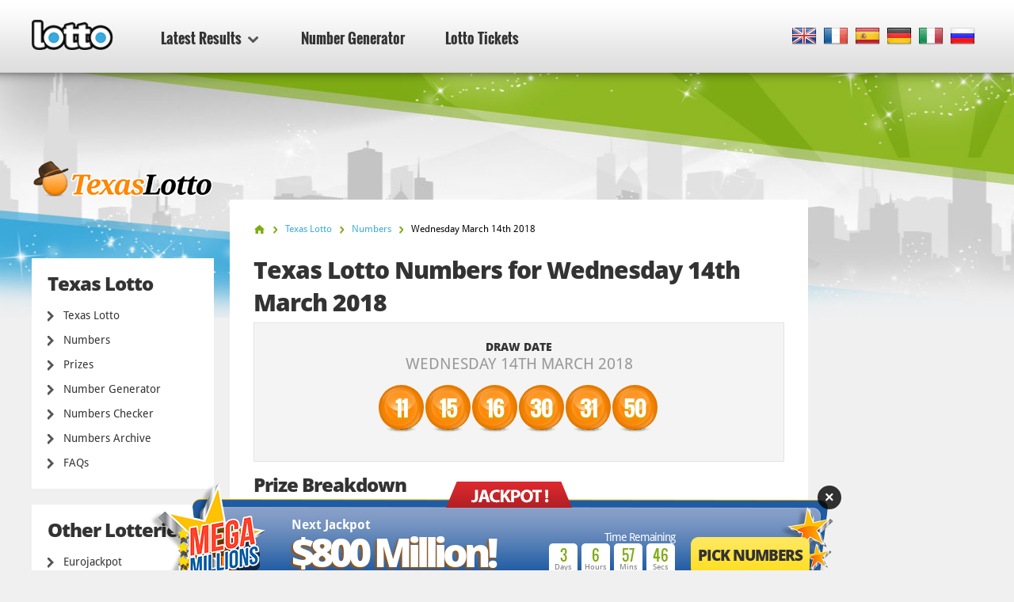

--- FILE ---
content_type: text/html; charset=utf-8
request_url: https://www.google.com/recaptcha/api2/aframe
body_size: 265
content:
<!DOCTYPE HTML><html><head><meta http-equiv="content-type" content="text/html; charset=UTF-8"></head><body><script nonce="STA2zGC6sAlocghofZAh1Q">/** Anti-fraud and anti-abuse applications only. See google.com/recaptcha */ try{var clients={'sodar':'https://pagead2.googlesyndication.com/pagead/sodar?'};window.addEventListener("message",function(a){try{if(a.source===window.parent){var b=JSON.parse(a.data);var c=clients[b['id']];if(c){var d=document.createElement('img');d.src=c+b['params']+'&rc='+(localStorage.getItem("rc::a")?sessionStorage.getItem("rc::b"):"");window.document.body.appendChild(d);sessionStorage.setItem("rc::e",parseInt(sessionStorage.getItem("rc::e")||0)+1);localStorage.setItem("rc::h",'1762030933653');}}}catch(b){}});window.parent.postMessage("_grecaptcha_ready", "*");}catch(b){}</script></body></html>